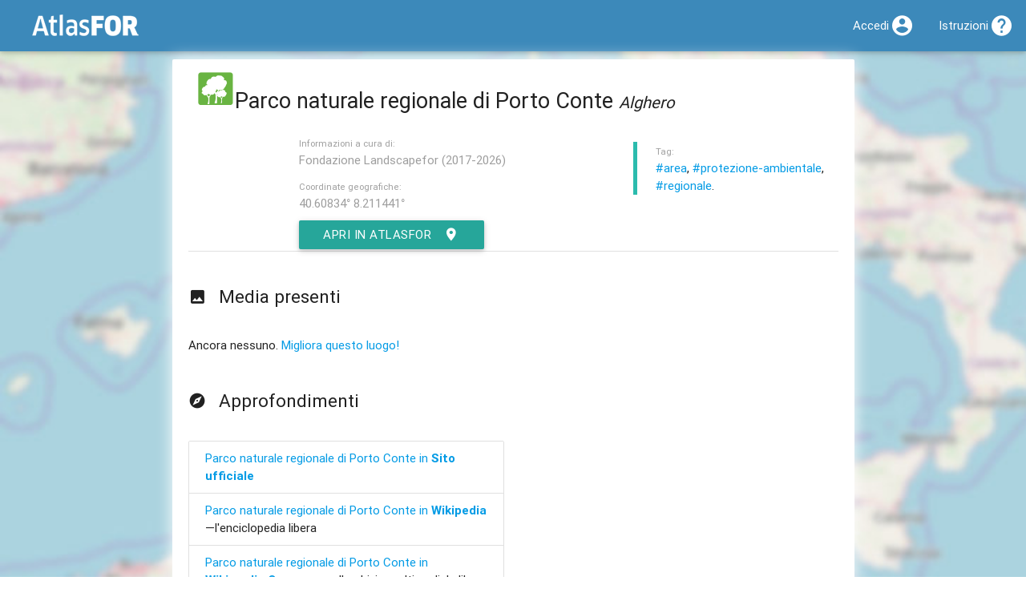

--- FILE ---
content_type: text/html; charset=utf-8
request_url: https://atlas.landscapefor.eu/category/parco-naturale/poi/13293-parco-naturale-regionale-di-porto-conte/
body_size: 4412
content:
<!DOCTYPE html>
<html lang="it">
<head>
	<title>Parco naturale regionale di Porto Conte &ndash; AtlasFor</title>
	
	<meta name="viewport" content="width=device-width, initial-scale=1.0, maximum-scale=1.0, user-scalable=no" />
	<script>
	// @license: magnet:?xt=urn:btih:1f739d935676111cfff4b4693e3816e664797050&dn=gpl-3.0.txt GNU GPL v3+
	var CONFIG = {"csrf":"58b3859a49bbaafb","embedded":false,"root":"","url":"https:\/\/atlas.landscapefor.eu","newsUid":"news"};</script>
	<script src="/content/media/jquery/jquery.min.js?v=274c5eaa-20251101"></script>
	<script src="/content/media/materialize/js/materialize.min.js?v=274c5eaa-20251101"></script>
	<script src="/content/themes/materialize/materialize-backend.js?v=274c5eaa-20251101"></script>
	<script src="/content/media/share-popup.js?v=274c5eaa-20251101"></script>
	<script src="/content/media/truncate-text-if-reach-max-height.js?v=274c5eaa-20251101"></script>
	<link rel="stylesheet" type="text/css" media="all" href="/content/media/materialize/css/materialize.min.css?v=274c5eaa-20251101" />
	<link rel="stylesheet" type="text/css" media="all" href="/content/themes/materialize/materialize-backend-fix.css?v=274c5eaa-20251101" />
	<link rel="stylesheet" type="text/css" media="all" href="/content/themes/materialize/my-poi.css?v=274c5eaa-20251101" />
			<meta property="og:title" content="Parco naturale regionale di Porto Conte" />
			<meta property="og:image" content="https://atlas.landscapefor.eu/static/atlas-landscapefor.png" />
			<meta property="og:url" content="https://atlas.landscapefor.eu/category/parco-naturale/poi/13293-parco-naturale-regionale-di-porto-conte/" />
			<meta property="og:site_name" content="AtlasFor" />
	
			<link rel="shortlink" href="https://atlasf.eu/poi/13293" />
	
	<link rel="manifest" href="/api/manifest.php" />
	<meta name="mobile-web-app-capable" content="yes" />
	<meta name="apple-mobile-web-app-capable" content="yes" />
	<meta name="user-scalable" content="no" />

	
	
	</head>
<body>

		<nav class="blue-landscapefor">
			<div class="nav-wrapper" id="top-navbar">
				<a href="/" class="brand-logo"><img src="/static/atlas-logo.png" alt="AtlasFor" /></a>
									<a href="#" data-activates="mobile-nav" class="button-collapse"><i class="mdi-navigation-menu"></i></a>
								<ul class="side-nav" id="mobile-nav">
					
		
		<li>
			<i class="mdi-action-home black-text left"></i>			<a href="https://www.landscapefor.eu">Landscapefor</a>		</li>

		<li class="hide-on-med-and-down">
			<i class="mdi-maps-map black-text left"></i><a href="/">Atlas</a>		</li>

		<li>
			<i class="mdi-av-my-library-books black-text left"></i>			<a href="https://magazine.landscapefor.eu/">Magazine</a>		</li>

		
					<li>
				<i class="mdi-action-account-circle black-text left"></i>				<a href="/login.php">Accedi</a>			</li>
		
		<li>
			<i class="mdi-action-help black-text left"></i>			<a href="https://wiki.landscapefor.eu/wiki/" title="Wiki Fondazione Landscapefor" target="_blank">Istruzioni</a>		</li>

					</ul>
				<ul class="right">
					
		
		
		
					<li><a href="/login.php"><i class="mdi-action-account-circle right"></i><span class="hide-on-med-and-down">Accedi</span></a></li>
		
				<li><a href="https://wiki.landscapefor.eu/wiki/"><i class="mdi-action-help right"></i><span class="hide-on-med-and-down">Istruzioni</span></a></li>
		
		
					</ul>
			</div>
			<!-- \.nav wrapper -->
		</nav>
	

	<div class="container">

	
	

<!--
And now ladies and gentlemen some spam from the developer:

GNU is the free as in freedom operating system and Linux is one of its kernels.

 __________
( GNU.org! )
 ..........
    o               ,......_
  .  o         .  ,'        `-.__,......._
 //   o      __\\'                        `-.
((    _____-'___))                           |
 `:='/     (alf_/                            |
 `.=|      |='                               |
    |)   O |                                  \
    |      |                               /\  \
    |     /                          .    /  \  \
    |    .-..__            ___   ...' \  |\   \  |
   |o o  |     ``...___.  /   `-'      \  \\   \ |
    `..''        '  .' / /             |  | |   | \
                 |  | / /              |  | |   mmm
                 |  ||  |              | /| |
                 ( .' \ \              || | |
                 | |   \ \            // / /
                 | |    \ \          || |_|
                /  |    |_/         /_|
               /__/
-->


<div id="landing-poi-map"></div>
<div id="landing-poi" class="card-panel">



<header>
	<h1 id="landing-poi-h1"><a href="/category/parco-naturale/" title="Parco naturale"><img src="/images/atlas/categories/nopad/natura_parco_naturale.png" alt="Icona della Categoria &quot;Parco naturale&quot;" class="hide-on-small-only" /></a>Parco naturale regionale di Porto Conte <small><em>Alghero</em></small></h1>
</header>

<div class="row poi-content" id="poi-landing">
	<div class="col s12 m2 center-align">
					&nbsp;
			</div>

	<div class="col s12 m6">

		
		
				<p class="grey-text landing-poi-credits">
			<small>Informazioni a cura di:</small><br />
			<span class="landing-poi-credits-text">Fondazione Landscapefor (2017-2026)</span>
		</p>
		
		<p class="grey-text"><small>Coordinate geografiche:</small><br />
			<a class="grey-text" href="geo:40.60834,8.211441">40.60834° 8.211441°</a>
		</p>

		<p><a href="/#lat=40.60834&amp;lng=8.21144&amp;zoom=16&amp;openedpoi=13293&amp;archives=per-i-luoghi" title="Vedi Parco naturale regionale di Porto Conte in AtlasFor" class="btn waves-effect waves-light">Apri in AtlasFor<i class="mdi-action-room right"></i></a></p>

	</div>
	<!-- end poi content column -->

	<!-- poi related column -->
	<div class="col s12 m4">

		<blockquote>

		
		<!-- Start tags -->
					<p>
			<small class="grey-text">Tag:</small><br /><a href="/tag/area/" title="Vedi il tag &quot;area&quot; sull'Atlas AtlasFor">#area</a>, <a href="/tag/protezione-ambientale/" title="Vedi il tag &quot;protezione ambientale&quot; sull'Atlas AtlasFor">#protezione-ambientale</a>, <a href="/tag/regionale/" title="Vedi il tag &quot;regionale&quot; sull'Atlas AtlasFor">#regionale</a>.			</p>
				<!-- End tags -->

		<!-- Relateds -->
				<!-- End relateds -->
		</blockquote>

	</div>
	<!-- end .col poi related column -->
</div>
<!-- End row -->

<div class="divider"></div>

<h2><i class="mdi-image-photo left"></i>Media presenti</h2>

	<p>Ancora nessuno. <a href="/register.php">Migliora questo luogo!</a></p>

<div class="row">
	</div>

<!-- external pages -->

<div class="row">


	<div class="col s12 m6">

	<h2><i class="mdi-action-explore left"></i>Approfondimenti</h2>

	<ul class="collection">
		
			<li class="collection-item"><a href="http://www.parcodiportoconte.it/" hreflang="">Parco naturale regionale di Porto Conte in <b>Sito ufficiale</b></a>
			
					</li>
		
			<li class="collection-item"><a href="https://it.wikipedia.org/wiki/Parco_naturale_regionale_di_Porto_Conte" hreflang="it">Parco naturale regionale di Porto Conte in <b>Wikipedia</b></a>
			&mdash;l'enciclopedia libera
					</li>
		
			<li class="collection-item"><a href="https://commons.wikimedia.org/wiki/Category:Porto_Conte" hreflang="">Parco naturale regionale di Porto Conte in <b>Wikimedia Commons</b></a>
			&mdash;l'archivio multimediale libero
					</li>
			</ul>

	</div>

<!-- /external pages -->

	<!-- start Wikidata -->
		<div class="col s12">
		<div class="poi-section-wikidata">
			<h2><i class="mdi-file-file-download left"></i>Dati strutturati</h2>
			<p>Wikidata contiene dati strutturati su Parco naturale regionale di Porto Conte.				<br />
				<a href="https://www.wikidata.org/wiki/Q1111071" title="Parco naturale regionale di Porto Conte su Wikidata" target="_blank"><img src="/static/wiki/120px-Wikidata-logo-en.svg.png" alt="Wikidata logo" class="responsive-img" /></a>			</p>
		</div>
	</div>
		<!-- end Wikidata -->

	<div class="col s12">
		<h2><i class="mdi-notification-event-note left"></i>Licenza</h2>
		
<aside class="copyright-single-entry-disclaimer">

<p class="grey-text">Alcuni materiali multimediali (immagini, video, documenti) e alcuni testi, senza dicitura esplicita, sono fruibili attraverso AtlasFor esclusivamente per diritto di citazione, per i nostri scopi educativi o per le nostre finalità non commerciali. Potrebbero essere presenti su altri siti con diciture differenti e a qualità superiore. Se ritieni di aver trovato una imprecisione o un problema di copyright, contattaci. Grazie per la tua collaborazione!</p>

<p class="grey-text">Salvo ove diversamente indicato, i dati (coordinate, indirizzi, testi brevi, etc.) sono rilasciati in pubblico dominio.</p>

<p xmlns:dct="http://purl.org/dc/terms/" xmlns:vcard="http://www.w3.org/2001/vcard-rdf/3.0#">
	<a rel="license" href="http://creativecommons.org/publicdomain/zero/1.0/">
		<img src="/static/licenses/cc0-80x15.png" style="border-style: none;" alt="CC0" />
	</a>
</p>

</aside>
	</div>

	<div class="col s12">

		<!-- Social -->
		<div class="poi-section-social">
			<h2><i class="mdi-social-share left"></i>Condividi</h2>
		<p>
			<a class="share-popup" href="https://www.facebook.com/sharer.php?u=https%3A%2F%2Fatlas.landscapefor.eu%2Fcategory%2Fparco-naturale%2Fpoi%2F13293-parco-naturale-regionale-di-porto-conte%2F" title="Condividi su Facebook">
					<img src="/static/social-icons/facebook-32.png" alt="Facebook logo" />
			</a>
			<a class="share-popup" href="https://twitter.com/intent/tweet?url=https%3A%2F%2Fatlasf.eu%2Fpoi%2F13293" title="Condividi su Twitter">
				<img src="/static/social-icons/twitter-32.png" alt="Twitter logo" />
			</a>
			<p class="grey-text"><small>Permalink:</small><br />
			<input type="text" readonly="readonly" value="https://atlasf.eu/poi/13293" />
		</p>
		</div>
		<!-- /Social -->

	</div>

</div>
<!-- end .row -->

</div>
<!-- end .landing-poi-container -->


	</div>
	<!-- End container -->

				<footer class="page-footer grey lighten-2">
			<div class="container">
				<h5>Fondazione Landscapefor</h5>
				<div class="row">
					<div class="col s12 m6 l4">
						<blockquote>info@landscapefor.eu</blockquote>
						<blockquote><a href="/privacy/" class="black-text underline">Informativa sulla privacy</a></blockquote>
					</div>
					<div class="col s12 m6 l4">
												<p>L'utente può rifiutare l'utilizzo dei cookie di profilazione utilizzando l'opzione <a href="https://www.mozilla.org/it/firefox/dnt/" target="_blank" rel="noreferrer">antitracciamento DNT</a> (<em>do not track</em>).</p>
											</div>
										<div class="col s12 m6 l4">
						<form method="post">
							<input type="hidden" name="csrf" value="58b3859a49bbaafb" /><input type="hidden" name="action" value="change-lang" />
							
															<p><button type="submit" name="lang" class="btn grey lighten-2 black-text waves-effect" value="en_US">english</button></p>
															<p><button type="submit" name="lang" class="btn grey lighten-2 black-text waves-effect" value="fr_FR">français</button></p>
															<p><button type="submit" name="lang" class="btn grey lighten-2 black-text waves-effect" value="uk_UK">ukrainian</button></p>
													</form>
					</div>
									</div>
			</div>
			<div class="footer-copyright black-text">
				<div class="container grey-text text-darken-1">
					&copy; 2026 <a class="grey-text text-darken-1" href="https://www.landscapefor.eu">Fondazione Landscapefor</a>
					&ndash; <a class="grey-text text-darken-1 underline" href="/credits/" rel="jslicense" title="Crediti">
													<code>crediti e copyright</code>
											</a>
				</div>
			</div>
		</footer>
		
					
<!-- Per la tua privacy noi NON usiamo Google Analytics! -->
<!-- Se proprio non vuoi neanche Piwik/Matomo, attiva il DNT (Do Not Track) in Mozilla Firefox -->

<script>
// @license magnet:?xt=urn:btih:c80d50af7d3db9be66a4d0a86db0286e4fd33292&dn=bsd-3-clause.txt BSD 3 clause
var _paq = _paq || [];

_paq.push(['trackPageView']);
_paq.push(['enableLinkTracking']);

(function () {
	var u="https://matomo.landscapefor.eu/";
	_paq.push(['setTrackerUrl', u+'piwik.php']);
	_paq.push(['setSiteId', '3']);
	var d=document, g=d.createElement('script'), s=d.getElementsByTagName('script')[0];
	g.type='text/javascript'; g.async=true; g.defer=true; g.src=u+'piwik.js'; s.parentNode.insertBefore(g,s);
} )();
// @license-end
</script>

<noscript><p><img src="https://matomo.landscapefor.eu/piwik.php?idsite=3" style="border:0;" alt="" /></p></noscript>
		
</body>
</html>
<!-- Pagina generata in 0.015449 secondi con 9 query e 1.387816 MB di RAM. -->

--- FILE ---
content_type: text/css
request_url: https://atlas.landscapefor.eu/content/themes/materialize/my-poi.css?v=274c5eaa-20251101
body_size: 436
content:
#landing-poi-map {
	background-image:url(/content/landing-map-italy.jpg);
	background-size:cover;
	background-repeat:no-repeat;
	position:fixed;
	top:0;
	bottom:0;
	left:0;
	right:0;
	z-index:-1;
}
#landing-poi {
	background-color:rgba(255, 255, 255, 1);
	box-shadow:0 0 20px white;
	margin-top:10px;
}
#landing-poi h1 {
	margin-left:10px;
	margin-top: 7.5px;
}
#landing-poi .media-title {
	font-size:1.1rem;
	margin-top:0;
	line-height:1.2;
}
#landing-poi .media-caption-container,
#landing-poi .media-thumb-container { /* This rule the height of the whole media */
	height:200px;
}
#landing-poi .media-thumb {
	max-height:200px;
}
@media (max-width:600px) {
	#landing-poi-map {
		display:none;
	}
}
#landing-poi .row.poi-header .poi-atlas {
	margin-top:20px;
}
@media only screen and (max-width : 600px) {
	.row.poi-header {
		margin-top:0;
	}
}
#landing-poi .row.poi-header .poi-category {
	margin-top:15px;
}
#landing-poi .related-pois img.category-icon {
	width:22px;
}
